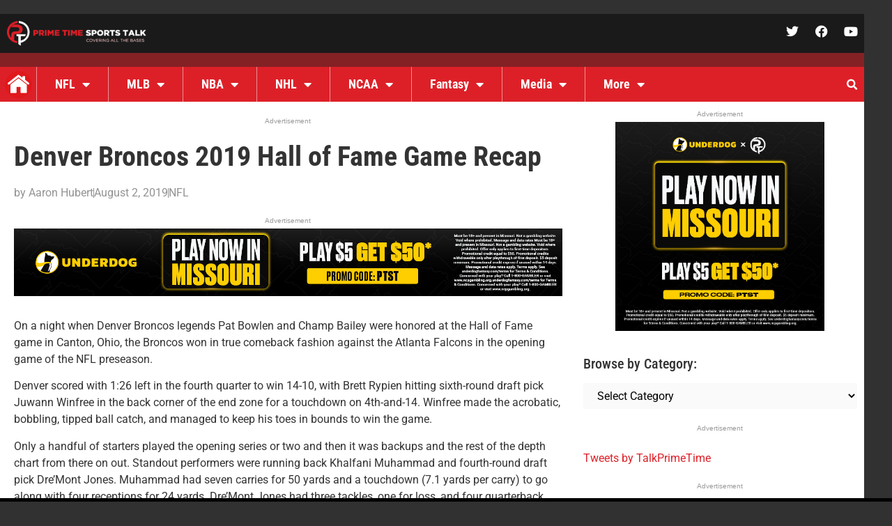

--- FILE ---
content_type: application/javascript; charset=utf-8
request_url: https://fundingchoicesmessages.google.com/f/AGSKWxUuqslsMmXi3nuYDd6rLWZ89seevsIuOqiuVNJ2QZ_ZOKfVOvAB-jmOywSRg-5kpgPxMfyuZ_etkMKChmXpTmW2B2bBodBi9SkdfLfgQcBOEUAAFca_3YwLGYhxCx1yK9QnOAHcRi17OLiLa1Equv1kNkONlbcsxXI8Y_3F2hvNbZqBsmhsW0Shfndd/_/adcheck?/adserv_/adframe728b2./imlive300_/adrectanglebanner?
body_size: -1291
content:
window['3cd4d6e0-2fba-47e0-8dcb-c18f8e696c36'] = true;

--- FILE ---
content_type: image/svg+xml
request_url: https://primetimesportstalk.com/wp-content/uploads/2023/01/prime-time-home-icon.svg
body_size: 342
content:
<svg xmlns="http://www.w3.org/2000/svg" id="Layer_1" viewBox="0 0 36 36"><style>.st0{fill:#e0181b}.st1{fill:#fff}</style><path class="st0" d="M34.6 11c-.9-2.1-2.2-4.1-3.9-5.7-1.7-1.7-3.6-3-5.7-3.9C22.8.5 20.4 0 18 0c-2.4 0-4.8.5-7 1.4-2.2.9-4.1 2.2-5.7 3.9C3.6 7 2.3 8.9 1.4 11 .5 13.2 0 15.6 0 18c0 2.4.5 4.8 1.4 7 .9 2.1 2.2 4.1 3.9 5.7 1.7 1.7 3.6 3 5.7 3.9 2.2.9 4.6 1.4 7 1.4 2.4 0 4.8-.5 7-1.4 2.1-.9 4.1-2.2 5.7-3.9 1.7-1.7 3-3.6 3.9-5.7.9-2.2 1.4-4.6 1.4-7 0-2.4-.5-4.8-1.4-7z"></path><path class="st1" d="M31.7 15.4l-4.9-3.8V7.2c0-.2-.2-.4-.4-.4h-2.8c-.2 0-.4.2-.4.4v1.6l-4.4-3.5c-.5-.4-1.2-.4-1.7 0L4.3 15.4c-.6.5-.8 1.3-.3 1.9.5.6 1.4.7 2 .3l11.5-9c.3-.3.8-.3 1.1 0l11.5 9c.3.2.6.3.9.3.4 0 .8-.2 1.1-.5.3-.6.2-1.5-.4-2z"></path><path class="st1" d="M17.4 10l-10 7.9c-.1.1-.1.2-.1.3V28.6c0 .2.2.4.4.4H15c.2 0 .4-.2.4-.4v-7.1c0-.2.2-.4.4-.4h4.6c.2 0 .4.2.4.4v7.1c0 .2.2.4.4.4h7.4c.2 0 .4-.2.4-.4V18.2c0-.1-.1-.2-.1-.3L18.6 10c-.4-.3-.8-.3-1.2 0z"></path></svg>